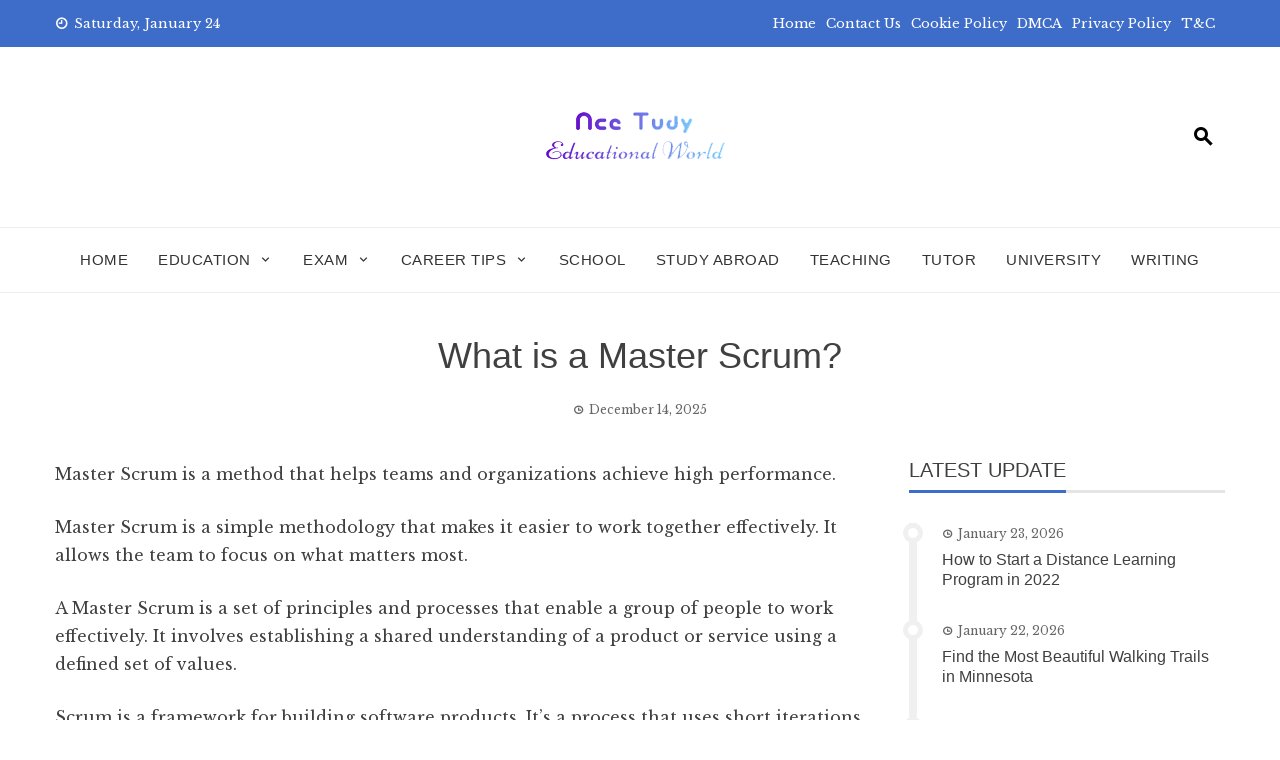

--- FILE ---
content_type: text/html; charset=UTF-8
request_url: https://acetudy.com/what-is-a-master-scrum/
body_size: 23623
content:
<!DOCTYPE html><html lang="en-US" prefix="og: https://ogp.me/ns#"><head><meta charset="UTF-8"><link rel="preconnect" href="https://fonts.gstatic.com/" crossorigin /><meta name="viewport" content="width=device-width, initial-scale=1"><link rel="profile" href="https://gmpg.org/xfn/11"> <script data-cfasync="false" data-no-defer="1" data-no-minify="1" data-no-optimize="1">var ewww_webp_supported=!1;function check_webp_feature(A,e){var w;e=void 0!==e?e:function(){},ewww_webp_supported?e(ewww_webp_supported):((w=new Image).onload=function(){ewww_webp_supported=0<w.width&&0<w.height,e&&e(ewww_webp_supported)},w.onerror=function(){e&&e(!1)},w.src="data:image/webp;base64,"+{alpha:"UklGRkoAAABXRUJQVlA4WAoAAAAQAAAAAAAAAAAAQUxQSAwAAAARBxAR/Q9ERP8DAABWUDggGAAAABQBAJ0BKgEAAQAAAP4AAA3AAP7mtQAAAA=="}[A])}check_webp_feature("alpha");</script><script data-cfasync="false" data-no-defer="1" data-no-minify="1" data-no-optimize="1">var Arrive=function(c,w){"use strict";if(c.MutationObserver&&"undefined"!=typeof HTMLElement){var r,a=0,u=(r=HTMLElement.prototype.matches||HTMLElement.prototype.webkitMatchesSelector||HTMLElement.prototype.mozMatchesSelector||HTMLElement.prototype.msMatchesSelector,{matchesSelector:function(e,t){return e instanceof HTMLElement&&r.call(e,t)},addMethod:function(e,t,r){var a=e[t];e[t]=function(){return r.length==arguments.length?r.apply(this,arguments):"function"==typeof a?a.apply(this,arguments):void 0}},callCallbacks:function(e,t){t&&t.options.onceOnly&&1==t.firedElems.length&&(e=[e[0]]);for(var r,a=0;r=e[a];a++)r&&r.callback&&r.callback.call(r.elem,r.elem);t&&t.options.onceOnly&&1==t.firedElems.length&&t.me.unbindEventWithSelectorAndCallback.call(t.target,t.selector,t.callback)},checkChildNodesRecursively:function(e,t,r,a){for(var i,n=0;i=e[n];n++)r(i,t,a)&&a.push({callback:t.callback,elem:i}),0<i.childNodes.length&&u.checkChildNodesRecursively(i.childNodes,t,r,a)},mergeArrays:function(e,t){var r,a={};for(r in e)e.hasOwnProperty(r)&&(a[r]=e[r]);for(r in t)t.hasOwnProperty(r)&&(a[r]=t[r]);return a},toElementsArray:function(e){return e=void 0!==e&&("number"!=typeof e.length||e===c)?[e]:e}}),e=(l.prototype.addEvent=function(e,t,r,a){a={target:e,selector:t,options:r,callback:a,firedElems:[]};return this._beforeAdding&&this._beforeAdding(a),this._eventsBucket.push(a),a},l.prototype.removeEvent=function(e){for(var t,r=this._eventsBucket.length-1;t=this._eventsBucket[r];r--)e(t)&&(this._beforeRemoving&&this._beforeRemoving(t),(t=this._eventsBucket.splice(r,1))&&t.length&&(t[0].callback=null))},l.prototype.beforeAdding=function(e){this._beforeAdding=e},l.prototype.beforeRemoving=function(e){this._beforeRemoving=e},l),t=function(i,n){var o=new e,l=this,s={fireOnAttributesModification:!1};return o.beforeAdding(function(t){var e=t.target;e!==c.document&&e!==c||(e=document.getElementsByTagName("html")[0]);var r=new MutationObserver(function(e){n.call(this,e,t)}),a=i(t.options);r.observe(e,a),t.observer=r,t.me=l}),o.beforeRemoving(function(e){e.observer.disconnect()}),this.bindEvent=function(e,t,r){t=u.mergeArrays(s,t);for(var a=u.toElementsArray(this),i=0;i<a.length;i++)o.addEvent(a[i],e,t,r)},this.unbindEvent=function(){var r=u.toElementsArray(this);o.removeEvent(function(e){for(var t=0;t<r.length;t++)if(this===w||e.target===r[t])return!0;return!1})},this.unbindEventWithSelectorOrCallback=function(r){var a=u.toElementsArray(this),i=r,e="function"==typeof r?function(e){for(var t=0;t<a.length;t++)if((this===w||e.target===a[t])&&e.callback===i)return!0;return!1}:function(e){for(var t=0;t<a.length;t++)if((this===w||e.target===a[t])&&e.selector===r)return!0;return!1};o.removeEvent(e)},this.unbindEventWithSelectorAndCallback=function(r,a){var i=u.toElementsArray(this);o.removeEvent(function(e){for(var t=0;t<i.length;t++)if((this===w||e.target===i[t])&&e.selector===r&&e.callback===a)return!0;return!1})},this},i=new function(){var s={fireOnAttributesModification:!1,onceOnly:!1,existing:!1};function n(e,t,r){return!(!u.matchesSelector(e,t.selector)||(e._id===w&&(e._id=a++),-1!=t.firedElems.indexOf(e._id)))&&(t.firedElems.push(e._id),!0)}var c=(i=new t(function(e){var t={attributes:!1,childList:!0,subtree:!0};return e.fireOnAttributesModification&&(t.attributes=!0),t},function(e,i){e.forEach(function(e){var t=e.addedNodes,r=e.target,a=[];null!==t&&0<t.length?u.checkChildNodesRecursively(t,i,n,a):"attributes"===e.type&&n(r,i)&&a.push({callback:i.callback,elem:r}),u.callCallbacks(a,i)})})).bindEvent;return i.bindEvent=function(e,t,r){t=void 0===r?(r=t,s):u.mergeArrays(s,t);var a=u.toElementsArray(this);if(t.existing){for(var i=[],n=0;n<a.length;n++)for(var o=a[n].querySelectorAll(e),l=0;l<o.length;l++)i.push({callback:r,elem:o[l]});if(t.onceOnly&&i.length)return r.call(i[0].elem,i[0].elem);setTimeout(u.callCallbacks,1,i)}c.call(this,e,t,r)},i},o=new function(){var a={};function i(e,t){return u.matchesSelector(e,t.selector)}var n=(o=new t(function(){return{childList:!0,subtree:!0}},function(e,r){e.forEach(function(e){var t=e.removedNodes,e=[];null!==t&&0<t.length&&u.checkChildNodesRecursively(t,r,i,e),u.callCallbacks(e,r)})})).bindEvent;return o.bindEvent=function(e,t,r){t=void 0===r?(r=t,a):u.mergeArrays(a,t),n.call(this,e,t,r)},o};d(HTMLElement.prototype),d(NodeList.prototype),d(HTMLCollection.prototype),d(HTMLDocument.prototype),d(Window.prototype);var n={};return s(i,n,"unbindAllArrive"),s(o,n,"unbindAllLeave"),n}function l(){this._eventsBucket=[],this._beforeAdding=null,this._beforeRemoving=null}function s(e,t,r){u.addMethod(t,r,e.unbindEvent),u.addMethod(t,r,e.unbindEventWithSelectorOrCallback),u.addMethod(t,r,e.unbindEventWithSelectorAndCallback)}function d(e){e.arrive=i.bindEvent,s(i,e,"unbindArrive"),e.leave=o.bindEvent,s(o,e,"unbindLeave")}}(window,void 0),ewww_webp_supported=!1;function check_webp_feature(e,t){var r;ewww_webp_supported?t(ewww_webp_supported):((r=new Image).onload=function(){ewww_webp_supported=0<r.width&&0<r.height,t(ewww_webp_supported)},r.onerror=function(){t(!1)},r.src="data:image/webp;base64,"+{alpha:"UklGRkoAAABXRUJQVlA4WAoAAAAQAAAAAAAAAAAAQUxQSAwAAAARBxAR/Q9ERP8DAABWUDggGAAAABQBAJ0BKgEAAQAAAP4AAA3AAP7mtQAAAA==",animation:"UklGRlIAAABXRUJQVlA4WAoAAAASAAAAAAAAAAAAQU5JTQYAAAD/////AABBTk1GJgAAAAAAAAAAAAAAAAAAAGQAAABWUDhMDQAAAC8AAAAQBxAREYiI/gcA"}[e])}function ewwwLoadImages(e){if(e){for(var t=document.querySelectorAll(".batch-image img, .image-wrapper a, .ngg-pro-masonry-item a, .ngg-galleria-offscreen-seo-wrapper a"),r=0,a=t.length;r<a;r++)ewwwAttr(t[r],"data-src",t[r].getAttribute("data-webp")),ewwwAttr(t[r],"data-thumbnail",t[r].getAttribute("data-webp-thumbnail"));for(var i=document.querySelectorAll("div.woocommerce-product-gallery__image"),r=0,a=i.length;r<a;r++)ewwwAttr(i[r],"data-thumb",i[r].getAttribute("data-webp-thumb"))}for(var n=document.querySelectorAll("video"),r=0,a=n.length;r<a;r++)ewwwAttr(n[r],"poster",e?n[r].getAttribute("data-poster-webp"):n[r].getAttribute("data-poster-image"));for(var o,l=document.querySelectorAll("img.ewww_webp_lazy_load"),r=0,a=l.length;r<a;r++)e&&(ewwwAttr(l[r],"data-lazy-srcset",l[r].getAttribute("data-lazy-srcset-webp")),ewwwAttr(l[r],"data-srcset",l[r].getAttribute("data-srcset-webp")),ewwwAttr(l[r],"data-lazy-src",l[r].getAttribute("data-lazy-src-webp")),ewwwAttr(l[r],"data-src",l[r].getAttribute("data-src-webp")),ewwwAttr(l[r],"data-orig-file",l[r].getAttribute("data-webp-orig-file")),ewwwAttr(l[r],"data-medium-file",l[r].getAttribute("data-webp-medium-file")),ewwwAttr(l[r],"data-large-file",l[r].getAttribute("data-webp-large-file")),null!=(o=l[r].getAttribute("srcset"))&&!1!==o&&o.includes("R0lGOD")&&ewwwAttr(l[r],"src",l[r].getAttribute("data-lazy-src-webp"))),l[r].className=l[r].className.replace(/\bewww_webp_lazy_load\b/,"");for(var s=document.querySelectorAll(".ewww_webp"),r=0,a=s.length;r<a;r++)e?(ewwwAttr(s[r],"srcset",s[r].getAttribute("data-srcset-webp")),ewwwAttr(s[r],"src",s[r].getAttribute("data-src-webp")),ewwwAttr(s[r],"data-orig-file",s[r].getAttribute("data-webp-orig-file")),ewwwAttr(s[r],"data-medium-file",s[r].getAttribute("data-webp-medium-file")),ewwwAttr(s[r],"data-large-file",s[r].getAttribute("data-webp-large-file")),ewwwAttr(s[r],"data-large_image",s[r].getAttribute("data-webp-large_image")),ewwwAttr(s[r],"data-src",s[r].getAttribute("data-webp-src"))):(ewwwAttr(s[r],"srcset",s[r].getAttribute("data-srcset-img")),ewwwAttr(s[r],"src",s[r].getAttribute("data-src-img"))),s[r].className=s[r].className.replace(/\bewww_webp\b/,"ewww_webp_loaded");window.jQuery&&jQuery.fn.isotope&&jQuery.fn.imagesLoaded&&(jQuery(".fusion-posts-container-infinite").imagesLoaded(function(){jQuery(".fusion-posts-container-infinite").hasClass("isotope")&&jQuery(".fusion-posts-container-infinite").isotope()}),jQuery(".fusion-portfolio:not(.fusion-recent-works) .fusion-portfolio-wrapper").imagesLoaded(function(){jQuery(".fusion-portfolio:not(.fusion-recent-works) .fusion-portfolio-wrapper").isotope()}))}function ewwwWebPInit(e){ewwwLoadImages(e),ewwwNggLoadGalleries(e),document.arrive(".ewww_webp",function(){ewwwLoadImages(e)}),document.arrive(".ewww_webp_lazy_load",function(){ewwwLoadImages(e)}),document.arrive("videos",function(){ewwwLoadImages(e)}),"loading"==document.readyState?document.addEventListener("DOMContentLoaded",ewwwJSONParserInit):("undefined"!=typeof galleries&&ewwwNggParseGalleries(e),ewwwWooParseVariations(e))}function ewwwAttr(e,t,r){null!=r&&!1!==r&&e.setAttribute(t,r)}function ewwwJSONParserInit(){"undefined"!=typeof galleries&&check_webp_feature("alpha",ewwwNggParseGalleries),check_webp_feature("alpha",ewwwWooParseVariations)}function ewwwWooParseVariations(e){if(e)for(var t=document.querySelectorAll("form.variations_form"),r=0,a=t.length;r<a;r++){var i=t[r].getAttribute("data-product_variations"),n=!1;try{for(var o in i=JSON.parse(i))void 0!==i[o]&&void 0!==i[o].image&&(void 0!==i[o].image.src_webp&&(i[o].image.src=i[o].image.src_webp,n=!0),void 0!==i[o].image.srcset_webp&&(i[o].image.srcset=i[o].image.srcset_webp,n=!0),void 0!==i[o].image.full_src_webp&&(i[o].image.full_src=i[o].image.full_src_webp,n=!0),void 0!==i[o].image.gallery_thumbnail_src_webp&&(i[o].image.gallery_thumbnail_src=i[o].image.gallery_thumbnail_src_webp,n=!0),void 0!==i[o].image.thumb_src_webp&&(i[o].image.thumb_src=i[o].image.thumb_src_webp,n=!0));n&&ewwwAttr(t[r],"data-product_variations",JSON.stringify(i))}catch(e){}}}function ewwwNggParseGalleries(e){if(e)for(var t in galleries){var r=galleries[t];galleries[t].images_list=ewwwNggParseImageList(r.images_list)}}function ewwwNggLoadGalleries(e){e&&document.addEventListener("ngg.galleria.themeadded",function(e,t){window.ngg_galleria._create_backup=window.ngg_galleria.create,window.ngg_galleria.create=function(e,t){var r=$(e).data("id");return galleries["gallery_"+r].images_list=ewwwNggParseImageList(galleries["gallery_"+r].images_list),window.ngg_galleria._create_backup(e,t)}})}function ewwwNggParseImageList(e){for(var t in e){var r=e[t];if(void 0!==r["image-webp"]&&(e[t].image=r["image-webp"],delete e[t]["image-webp"]),void 0!==r["thumb-webp"]&&(e[t].thumb=r["thumb-webp"],delete e[t]["thumb-webp"]),void 0!==r.full_image_webp&&(e[t].full_image=r.full_image_webp,delete e[t].full_image_webp),void 0!==r.srcsets)for(var a in r.srcsets)nggSrcset=r.srcsets[a],void 0!==r.srcsets[a+"-webp"]&&(e[t].srcsets[a]=r.srcsets[a+"-webp"],delete e[t].srcsets[a+"-webp"]);if(void 0!==r.full_srcsets)for(var i in r.full_srcsets)nggFSrcset=r.full_srcsets[i],void 0!==r.full_srcsets[i+"-webp"]&&(e[t].full_srcsets[i]=r.full_srcsets[i+"-webp"],delete e[t].full_srcsets[i+"-webp"])}return e}check_webp_feature("alpha",ewwwWebPInit);</script> <title>What is a Master Scrum? 2026</title><meta name="description" content="What is a Master Scrum? If you’re looking to implement Master Scrum, you may want to start with my free resource, The Master Scrum Guide."/><meta name="robots" content="follow, index, max-snippet:-1, max-video-preview:-1, max-image-preview:large"/><link rel="canonical" href="https://acetudy.com/what-is-a-master-scrum/" /><meta property="og:locale" content="en_US" /><meta property="og:type" content="article" /><meta property="og:title" content="What is a Master Scrum? 2026" /><meta property="og:description" content="What is a Master Scrum? If you’re looking to implement Master Scrum, you may want to start with my free resource, The Master Scrum Guide." /><meta property="og:url" content="https://acetudy.com/what-is-a-master-scrum/" /><meta property="og:site_name" content="AceTudy" /><meta property="article:section" content="Education Courses" /><meta property="og:image" content="https://aws.wideinfo.org/acetudy.com/wp-content/uploads/2022/07/28165057/agile-scrum.jpg" /><meta property="og:image:secure_url" content="https://aws.wideinfo.org/acetudy.com/wp-content/uploads/2022/07/28165057/agile-scrum.jpg" /><meta property="og:image:width" content="1600" /><meta property="og:image:height" content="1067" /><meta property="og:image:alt" content="master scrum" /><meta property="og:image:type" content="image/jpeg" /><meta property="article:published_time" content="2025-12-14T01:19:31+00:00" /><meta name="twitter:card" content="summary_large_image" /><meta name="twitter:title" content="What is a Master Scrum? 2026" /><meta name="twitter:description" content="What is a Master Scrum? If you’re looking to implement Master Scrum, you may want to start with my free resource, The Master Scrum Guide." /><meta name="twitter:image" content="https://aws.wideinfo.org/acetudy.com/wp-content/uploads/2022/07/28165057/agile-scrum.jpg" /><meta name="twitter:label1" content="Written by" /><meta name="twitter:data1" content="Shannon D. Tighe" /><meta name="twitter:label2" content="Time to read" /><meta name="twitter:data2" content="8 minutes" /> <script type="application/ld+json" class="rank-math-schema">{"@context":"https://schema.org","@graph":[{"@type":["Person","Organization"],"@id":"https://acetudy.com/#person","name":"AceTudy"},{"@type":"WebSite","@id":"https://acetudy.com/#website","url":"https://acetudy.com","name":"AceTudy","publisher":{"@id":"https://acetudy.com/#person"},"inLanguage":"en-US"},{"@type":"ImageObject","@id":"https://aws.wideinfo.org/acetudy.com/wp-content/uploads/2022/07/28165057/agile-scrum.jpg","url":"https://aws.wideinfo.org/acetudy.com/wp-content/uploads/2022/07/28165057/agile-scrum.jpg","width":"1600","height":"1067","inLanguage":"en-US"},{"@type":"WebPage","@id":"https://acetudy.com/what-is-a-master-scrum/#webpage","url":"https://acetudy.com/what-is-a-master-scrum/","name":"What is a Master Scrum? 2026","datePublished":"2025-12-14T01:19:31+00:00","dateModified":"2025-12-14T01:19:31+00:00","isPartOf":{"@id":"https://acetudy.com/#website"},"primaryImageOfPage":{"@id":"https://aws.wideinfo.org/acetudy.com/wp-content/uploads/2022/07/28165057/agile-scrum.jpg"},"inLanguage":"en-US"},{"@type":"Person","@id":"https://acetudy.com/author/acetudy/","name":"Shannon D. Tighe","url":"https://acetudy.com/author/acetudy/","image":{"@type":"ImageObject","@id":"https://acetudy.com/wp-content/litespeed/avatar/c72edaea7d3560b4e11656ab475786c6.jpg?ver=1769182600","url":"https://acetudy.com/wp-content/litespeed/avatar/c72edaea7d3560b4e11656ab475786c6.jpg?ver=1769182600","caption":"Shannon D. Tighe","inLanguage":"en-US"},"sameAs":["https://acetudy.com/"]},{"@type":"BlogPosting","headline":"What is a Master Scrum? 2026","keywords":"master scrum","datePublished":"2025-12-14T01:19:31+00:00","dateModified":"2025-12-14T01:19:31+00:00","articleSection":"Education Courses","author":{"@id":"https://acetudy.com/author/acetudy/","name":"Shannon D. Tighe"},"publisher":{"@id":"https://acetudy.com/#person"},"description":"What is a Master Scrum? If you\u2019re looking to implement Master Scrum, you may want to start with my free resource, The Master Scrum Guide.","name":"What is a Master Scrum? 2026","@id":"https://acetudy.com/what-is-a-master-scrum/#richSnippet","isPartOf":{"@id":"https://acetudy.com/what-is-a-master-scrum/#webpage"},"image":{"@id":"https://aws.wideinfo.org/acetudy.com/wp-content/uploads/2022/07/28165057/agile-scrum.jpg"},"inLanguage":"en-US","mainEntityOfPage":{"@id":"https://acetudy.com/what-is-a-master-scrum/#webpage"}}]}</script> <link rel='dns-prefetch' href='//fonts.googleapis.com' /><link rel="alternate" type="application/rss+xml" title="AceTudy &raquo; Feed" href="https://acetudy.com/feed/" /><link rel="alternate" title="oEmbed (JSON)" type="application/json+oembed" href="https://acetudy.com/wp-json/oembed/1.0/embed?url=https%3A%2F%2Facetudy.com%2Fwhat-is-a-master-scrum%2F" /><link rel="alternate" title="oEmbed (XML)" type="text/xml+oembed" href="https://acetudy.com/wp-json/oembed/1.0/embed?url=https%3A%2F%2Facetudy.com%2Fwhat-is-a-master-scrum%2F&#038;format=xml" /><style id='wp-img-auto-sizes-contain-inline-css' type='text/css'>img:is([sizes=auto i],[sizes^="auto," i]){contain-intrinsic-size:3000px 1500px}
/*# sourceURL=wp-img-auto-sizes-contain-inline-css */</style><style id="litespeed-ccss">ul{box-sizing:border-box}:root{--wp--preset--font-size--normal:16px;--wp--preset--font-size--huge:42px}.screen-reader-text{border:0;clip:rect(1px,1px,1px,1px);-webkit-clip-path:inset(50%);clip-path:inset(50%);height:1px;margin:-1px;overflow:hidden;padding:0;position:absolute;width:1px;word-wrap:normal!important}body{--wp--preset--color--black:#000;--wp--preset--color--cyan-bluish-gray:#abb8c3;--wp--preset--color--white:#fff;--wp--preset--color--pale-pink:#f78da7;--wp--preset--color--vivid-red:#cf2e2e;--wp--preset--color--luminous-vivid-orange:#ff6900;--wp--preset--color--luminous-vivid-amber:#fcb900;--wp--preset--color--light-green-cyan:#7bdcb5;--wp--preset--color--vivid-green-cyan:#00d084;--wp--preset--color--pale-cyan-blue:#8ed1fc;--wp--preset--color--vivid-cyan-blue:#0693e3;--wp--preset--color--vivid-purple:#9b51e0;--wp--preset--gradient--vivid-cyan-blue-to-vivid-purple:linear-gradient(135deg,rgba(6,147,227,1) 0%,#9b51e0 100%);--wp--preset--gradient--light-green-cyan-to-vivid-green-cyan:linear-gradient(135deg,#7adcb4 0%,#00d082 100%);--wp--preset--gradient--luminous-vivid-amber-to-luminous-vivid-orange:linear-gradient(135deg,rgba(252,185,0,1) 0%,rgba(255,105,0,1) 100%);--wp--preset--gradient--luminous-vivid-orange-to-vivid-red:linear-gradient(135deg,rgba(255,105,0,1) 0%,#cf2e2e 100%);--wp--preset--gradient--very-light-gray-to-cyan-bluish-gray:linear-gradient(135deg,#eee 0%,#a9b8c3 100%);--wp--preset--gradient--cool-to-warm-spectrum:linear-gradient(135deg,#4aeadc 0%,#9778d1 20%,#cf2aba 40%,#ee2c82 60%,#fb6962 80%,#fef84c 100%);--wp--preset--gradient--blush-light-purple:linear-gradient(135deg,#ffceec 0%,#9896f0 100%);--wp--preset--gradient--blush-bordeaux:linear-gradient(135deg,#fecda5 0%,#fe2d2d 50%,#6b003e 100%);--wp--preset--gradient--luminous-dusk:linear-gradient(135deg,#ffcb70 0%,#c751c0 50%,#4158d0 100%);--wp--preset--gradient--pale-ocean:linear-gradient(135deg,#fff5cb 0%,#b6e3d4 50%,#33a7b5 100%);--wp--preset--gradient--electric-grass:linear-gradient(135deg,#caf880 0%,#71ce7e 100%);--wp--preset--gradient--midnight:linear-gradient(135deg,#020381 0%,#2874fc 100%);--wp--preset--duotone--dark-grayscale:url('#wp-duotone-dark-grayscale');--wp--preset--duotone--grayscale:url('#wp-duotone-grayscale');--wp--preset--duotone--purple-yellow:url('#wp-duotone-purple-yellow');--wp--preset--duotone--blue-red:url('#wp-duotone-blue-red');--wp--preset--duotone--midnight:url('#wp-duotone-midnight');--wp--preset--duotone--magenta-yellow:url('#wp-duotone-magenta-yellow');--wp--preset--duotone--purple-green:url('#wp-duotone-purple-green');--wp--preset--duotone--blue-orange:url('#wp-duotone-blue-orange');--wp--preset--font-size--small:13px;--wp--preset--font-size--medium:20px;--wp--preset--font-size--large:36px;--wp--preset--font-size--x-large:42px}[class^=mdi],[class*=" mdi"]{font-family:'Material Design Icons'!important;speak:none;font-style:normal;font-weight:400;font-variant:normal;text-transform:none;white-space:nowrap;word-wrap:normal;direction:ltr;line-height:1;-webkit-font-feature-settings:"liga";-webkit-font-smoothing:antialiased}.mdi-chevron-up:before{content:"\F0143"}.mdi-clock-time-nine-outline:before{content:"\F1453"}.mdi-clock-time-three-outline:before{content:"\F144D"}.mdi-magnify:before{content:"\F0349"}html{font-family:sans-serif;-webkit-text-size-adjust:100%;-ms-text-size-adjust:100%}body{margin:0;-ms-word-wrap:break-word;word-wrap:break-word}article,aside,header,nav{display:block}a{background-color:transparent;text-decoration:none}img{border:0}svg:not(:root){overflow:hidden}button,input{color:inherit;font:inherit;margin:0}button{overflow:visible}button{text-transform:none}button{-webkit-appearance:button}button::-moz-focus-inner,input::-moz-focus-inner{border:0;padding:0}input{line-height:normal}input[type=search]{-webkit-appearance:textfield}input[type=search]::-webkit-search-cancel-button,input[type=search]::-webkit-search-decoration{-webkit-appearance:none}html,body,button,input{color:#404040;font-size:14px;line-height:1.8;font-family:'Libre Baskerville',sans-serif}h1,h3{margin:0;font-weight:400;line-height:1.3;font-family:'Playfair Display',sans-serif}h1{font-size:36px;margin-bottom:15px}h3{font-size:26px;margin-bottom:15px}p{margin:0 0 15px}i{font-style:italic}html{box-sizing:border-box}*,*:before,*:after{box-sizing:inherit}body{background:#fff}ul{margin:0 0 20px 25px;padding:0}ul{list-style:square}li>ul{margin-bottom:0;margin-left:20px}img{height:auto;max-width:100%;vertical-align:middle}button{background:#0078af;color:#fff;padding:0 20px;border:0;height:40px;line-height:40px}input[type=search]{border:1px solid #eee;width:100%;padding:3px 10px;height:40px}a{color:#0078af;text-decoration:none}.screen-reader-text{border:0;clip:rect(1px,1px,1px,1px);clip-path:inset(50%);height:1px;margin:-1px;overflow:hidden;padding:0;position:absolute!important;width:1px;word-wrap:normal!important}.vn-clearfix:before,.vn-clearfix:after,.entry-content:before,.entry-content:after{content:"";display:table}.vn-clearfix:after,.entry-content:after{clear:both}.widget{margin:0 0 30px}.widget a{color:#404040}.search-form{display:flex}.hentry{margin:0 0 40px}.updated:not(.published){display:none}#primary{width:69%;float:left}#secondary{width:27%;float:right}.vn-main-header{margin-bottom:40px;text-align:center}.vn-main-header h1{margin-bottom:0}.vn-main-header .posted-on{margin-top:20px}.vn-article-content{font-size:16px;line-height:1.8}.vn-article-content p{margin-bottom:25px}.widget-area a{text-decoration:none;color:#404040}.widget-area .widget{margin-bottom:40px}.vn-timeline{border-left:8px solid #f0f0f0;padding-left:25px}.vn-timeline .vn-post-item{position:relative;margin-bottom:30px}.vn-timeline .vn-post-item:after{content:"";position:absolute;left:-39px;top:0;height:20px;width:20px;background:#fff;border-radius:50%;border:5px solid #f0f0f0}.vn-timeline .posted-on{margin-bottom:6px}.vn-container{width:1170px;margin:0 auto}#vn-masthead{position:relative;z-index:999}.vn-top-header{color:#333;padding:12px 0;font-size:13px;border-bottom:1px solid #eee}.vn-top-header.vn-theme-color{border:none;color:#fff}.vn-top-header.vn-theme-color a{color:#fff}.vn-top-header .vn-container{display:flex;justify-content:space-between;align-items:center}.vn-top-header a{color:#333}.vn-top-left-header{max-width:60%}.vn-top-left-header>span{margin-right:25px}.vn-top-left-header>span i{margin-right:6px;font-weight:700}.vn-top-right-header>.vn-top-menu{display:inline-block}.vn-top-right-header .vn-top-menu ul{margin:0;padding:0;list-style:none}.vn-top-right-header .vn-top-menu ul li{display:inline;margin-right:10px}.vn-top-right-header{max-width:70%}.vn-header{padding:50px 0;background-size:cover;background-position:center}.vn-header .vn-container{display:-webkit-flex;display:flex;align-items:center;-webkit-align-items:center;justify-content:space-between}.vn-header-social-icons,.vn-header-search{width:260px}#vn-site-branding{text-align:center;padding:10px 0}.vn-header a{color:#444}.vn-header-search{text-align:right;font-size:24px}.vn-header-search a{color:#000}.vn-header-search i{padding:10px;color:inherit;font-weight:700;transform:rotate(90deg)}#vn-site-navigation{border-top:1px solid #eee;border-bottom:1px solid #eee;margin-bottom:40px}#vn-site-navigation .vn-container{display:flex;justify-content:center}.vn-main-navigation ul{list-style:none;margin:0;padding-left:0}.vn-main-navigation li{float:left;position:relative}.vn-main-navigation a{font-family:'Playfair Display',sans-serif;display:block;text-decoration:none;color:#333;text-transform:uppercase;font-size:15px;font-weight:400;line-height:32px}.vn-menu>ul>li{padding:16px 0;margin:0 15px}.vn-menu>ul>li>a{padding:0;letter-spacing:.5px}.vn-main-navigation ul ul{display:none;position:absolute;left:0;top:100%;background:#fff;box-shadow:2px 2px 3px rgba(0,0,0,.2);min-width:240px;z-index:99}.vn-main-navigation ul ul a{text-transform:none;line-height:1.5;padding:14px 20px}.vn-main-navigation ul ul li{float:none;border-bottom:1px solid rgba(0,0,0,.05)}.vn-main-navigation ul ul li:last-child{border-bottom:0}.vn-main-navigation .vn-menu>ul>li>a:after{content:"";position:absolute;left:0;width:0;top:100%;margin-top:-15px;background:#333;height:1px}.posted-on i{margin-right:5px;font-size:.88em;font-weight:700}.widget-area .widget-title{font-size:20px;text-transform:uppercase;border-bottom:3px solid rgba(0,0,0,.1);margin-bottom:30px;font-weight:400;line-height:1}.widget-area .widget-title span{position:relative;display:inline-block;padding-bottom:10px}.widget-area .widget-title span:before{content:"";position:absolute;height:3px;top:100%;left:0;width:100%;background:#0078af}.vn-post-item{margin-bottom:30px}.vn-post-item h3{font-size:16px;margin-bottom:10px}.vn-post-item h3 a{color:inherit}.posted-on{font-size:12px;opacity:.8}#vn-back-top{background:#0078af;color:#fff;height:40px;width:40px;position:fixed;right:20px;bottom:20px;display:flex;align-items:center;justify-content:center;font-size:24px;transform:scale(1);-ms-transform:scale(1);-webkit-transform:scale(1)}#vn-back-top.vn-hide{opacity:0;visibility:hidden;transform:scale(.5);-ms-transform:scale(.5);-webkit-transform:scale(.5)}.ht-search-wrapper{position:fixed;left:0;right:0;top:0;bottom:0;background:rgba(0,0,0,.9);z-index:99999;opacity:0;visibility:hidden}.ht-search-close{position:absolute;top:0;right:0;height:90px;width:90px;text-align:center;line-height:90px;color:#333;font-size:30px}.ht-search-close span{display:block;position:absolute;height:40px;width:40px;left:25px;top:25px}.ht-search-close span:after,.ht-search-close span:before{content:"";position:absolute;left:0;top:50%;height:2px;width:100%;background:#333}.ht-search-close span:after{transform:rotate(45deg)}.ht-search-close span:before{transform:rotate(-45deg)}.ht-search-container{position:absolute;left:20%;right:20%;top:50%;-webkit-transform:translateY(-50%);transform:translateY(-50%)}.ht-search-container .search-form{background:#fff;padding:0 90px}.ht-search-container .search-field{width:100%;background:0 0;border:none;height:90px;font-size:30px;color:#333;padding:15px;line-height:1}.ht-search-container .search-submit{background:0 0!important;border:none;position:absolute;left:0;top:0;height:90px;width:90px;text-align:center;line-height:90px;font-size:28px;padding:0;color:#333}.vn-main-navigation .vn-toggle-menu,.vn-main-navigation .vn-header-search{display:none}@media screen and (max-width:1200px){.vn-container{width:100%;padding:0 30px}}@media screen and (max-width:1000px){.vn-top-header .vn-container{display:block}.vn-top-right-header{display:none}.vn-top-left-header{text-align:center;max-width:100%}#vn-site-navigation .vn-container{justify-content:flex-end}.vn-main-navigation .vn-menu{display:none;background:#fff;float:none;position:absolute;top:100%;left:0;right:0;text-align:center;box-shadow:0 4px 6px rgba(0,0,0,.1)}.vn-main-navigation li{float:none;display:inline-block}.vn-main-navigation ul ul li{display:block;text-align:left}.vn-main-navigation .vn-menu a{color:#0e0e0e!important}.vn-main-navigation .vn-toggle-menu{display:block;float:right;height:54px;width:54px;display:flex;align-items:center;justify-content:center}.vn-main-navigation .vn-toggle-menu span{position:relative;background:#333;height:2px;width:32px;display:block;box-shadow:0 10px 0px 0px #333,0 -10px 0px 0px #333}}@media screen and (max-width:768px){.vn-header .vn-container{display:block}.vn-header-social-icons,.vn-header-search{display:none}#vn-site-navigation .vn-container{justify-content:space-between;align-items:center}.vn-main-navigation .vn-header-search{display:block;width:auto}.vn-main-navigation .vn-header-search a{font-size:18px}.ht-search-container{left:20px;right:20px}#vn-site-branding{text-align:center}.vn-menu>ul>li,.vn-main-navigation li{padding:0;display:block;border-bottom:1px solid #fafafa}.vn-menu>ul>li>a,.vn-main-navigation a{padding:12px 0}.vn-main-navigation ul ul{position:static;box-shadow:none;border-top:1px solid #fafafa}.vn-main-navigation ul ul li{text-align:center}.vn-menu>ul>li>a:after{display:none}#primary{width:auto!important;float:none!important}#secondary{width:auto!important;float:none!important}}@media screen and (max-width:580px){#vn-site-branding{padding:0}.vn-post-item h3{font-size:18px!important}}@media screen and (max-width:480px){.ht-search-container .search-form{padding:0 50px}.ht-search-container .search-field{height:60px;font-size:18px}.ht-search-container .search-submit,.ht-search-close{height:60px;width:50px;line-height:60px;font-size:16px}.ht-search-close span{height:20px;width:20px;left:15px;top:20px}}@media screen and (min-width:1001px){.vn-main-navigation .vn-menu{display:block!important}}body,button,input{font-family:'Libre Baskerville',sans-serif}body,button,input,.widget-area a{color:#404040}.vn-main-navigation a,h1,h3{font-family:'Arial',sans-serif}button,.vn-top-header.vn-theme-color,.widget-area .widget-title span:before,#vn-back-top{background:#3e6cc9}a{color:#3e6cc9}.lazyload{background-image:none!important}.lazyload:before{background-image:none!important}.lwptoc_item{margin-top:2px}.lwptoc_item:first-child{margin-top:0}.lwptoc_itemWrap .lwptoc_itemWrap{margin:2px 0 0 14px}.lwptoc-baseItems .lwptoc_items{font-size:90%}.lwptoc-notInherit .lwptoc_i DIV A{box-shadow:none!important;border:none!important;text-decoration:none!important}.lwptoc-light .lwptoc_i A{color:#3175e4}.lwptoc-light .lwptoc_items A:visited{color:#000394}</style><script src="[data-uri]" defer></script><script data-optimized="1" src="https://acetudy.com/wp-content/plugins/litespeed-cache/assets/js/webfontloader.min.js" defer></script><script src="[data-uri]" defer></script> <link data-optimized="1" data-asynced="1" as="style" onload="this.onload=null;this.rel='stylesheet'"  rel='preload' id='wp-block-library-css' href='https://acetudy.com/wp-content/litespeed/css/567365c4b8f44ecdd33b4dab022766f6.css?ver=766f6' type='text/css' media='all' /><style id='global-styles-inline-css' type='text/css'>:root{--wp--preset--aspect-ratio--square: 1;--wp--preset--aspect-ratio--4-3: 4/3;--wp--preset--aspect-ratio--3-4: 3/4;--wp--preset--aspect-ratio--3-2: 3/2;--wp--preset--aspect-ratio--2-3: 2/3;--wp--preset--aspect-ratio--16-9: 16/9;--wp--preset--aspect-ratio--9-16: 9/16;--wp--preset--color--black: #000000;--wp--preset--color--cyan-bluish-gray: #abb8c3;--wp--preset--color--white: #ffffff;--wp--preset--color--pale-pink: #f78da7;--wp--preset--color--vivid-red: #cf2e2e;--wp--preset--color--luminous-vivid-orange: #ff6900;--wp--preset--color--luminous-vivid-amber: #fcb900;--wp--preset--color--light-green-cyan: #7bdcb5;--wp--preset--color--vivid-green-cyan: #00d084;--wp--preset--color--pale-cyan-blue: #8ed1fc;--wp--preset--color--vivid-cyan-blue: #0693e3;--wp--preset--color--vivid-purple: #9b51e0;--wp--preset--gradient--vivid-cyan-blue-to-vivid-purple: linear-gradient(135deg,rgb(6,147,227) 0%,rgb(155,81,224) 100%);--wp--preset--gradient--light-green-cyan-to-vivid-green-cyan: linear-gradient(135deg,rgb(122,220,180) 0%,rgb(0,208,130) 100%);--wp--preset--gradient--luminous-vivid-amber-to-luminous-vivid-orange: linear-gradient(135deg,rgb(252,185,0) 0%,rgb(255,105,0) 100%);--wp--preset--gradient--luminous-vivid-orange-to-vivid-red: linear-gradient(135deg,rgb(255,105,0) 0%,rgb(207,46,46) 100%);--wp--preset--gradient--very-light-gray-to-cyan-bluish-gray: linear-gradient(135deg,rgb(238,238,238) 0%,rgb(169,184,195) 100%);--wp--preset--gradient--cool-to-warm-spectrum: linear-gradient(135deg,rgb(74,234,220) 0%,rgb(151,120,209) 20%,rgb(207,42,186) 40%,rgb(238,44,130) 60%,rgb(251,105,98) 80%,rgb(254,248,76) 100%);--wp--preset--gradient--blush-light-purple: linear-gradient(135deg,rgb(255,206,236) 0%,rgb(152,150,240) 100%);--wp--preset--gradient--blush-bordeaux: linear-gradient(135deg,rgb(254,205,165) 0%,rgb(254,45,45) 50%,rgb(107,0,62) 100%);--wp--preset--gradient--luminous-dusk: linear-gradient(135deg,rgb(255,203,112) 0%,rgb(199,81,192) 50%,rgb(65,88,208) 100%);--wp--preset--gradient--pale-ocean: linear-gradient(135deg,rgb(255,245,203) 0%,rgb(182,227,212) 50%,rgb(51,167,181) 100%);--wp--preset--gradient--electric-grass: linear-gradient(135deg,rgb(202,248,128) 0%,rgb(113,206,126) 100%);--wp--preset--gradient--midnight: linear-gradient(135deg,rgb(2,3,129) 0%,rgb(40,116,252) 100%);--wp--preset--font-size--small: 13px;--wp--preset--font-size--medium: 20px;--wp--preset--font-size--large: 36px;--wp--preset--font-size--x-large: 42px;--wp--preset--spacing--20: 0.44rem;--wp--preset--spacing--30: 0.67rem;--wp--preset--spacing--40: 1rem;--wp--preset--spacing--50: 1.5rem;--wp--preset--spacing--60: 2.25rem;--wp--preset--spacing--70: 3.38rem;--wp--preset--spacing--80: 5.06rem;--wp--preset--shadow--natural: 6px 6px 9px rgba(0, 0, 0, 0.2);--wp--preset--shadow--deep: 12px 12px 50px rgba(0, 0, 0, 0.4);--wp--preset--shadow--sharp: 6px 6px 0px rgba(0, 0, 0, 0.2);--wp--preset--shadow--outlined: 6px 6px 0px -3px rgb(255, 255, 255), 6px 6px rgb(0, 0, 0);--wp--preset--shadow--crisp: 6px 6px 0px rgb(0, 0, 0);}:where(.is-layout-flex){gap: 0.5em;}:where(.is-layout-grid){gap: 0.5em;}body .is-layout-flex{display: flex;}.is-layout-flex{flex-wrap: wrap;align-items: center;}.is-layout-flex > :is(*, div){margin: 0;}body .is-layout-grid{display: grid;}.is-layout-grid > :is(*, div){margin: 0;}:where(.wp-block-columns.is-layout-flex){gap: 2em;}:where(.wp-block-columns.is-layout-grid){gap: 2em;}:where(.wp-block-post-template.is-layout-flex){gap: 1.25em;}:where(.wp-block-post-template.is-layout-grid){gap: 1.25em;}.has-black-color{color: var(--wp--preset--color--black) !important;}.has-cyan-bluish-gray-color{color: var(--wp--preset--color--cyan-bluish-gray) !important;}.has-white-color{color: var(--wp--preset--color--white) !important;}.has-pale-pink-color{color: var(--wp--preset--color--pale-pink) !important;}.has-vivid-red-color{color: var(--wp--preset--color--vivid-red) !important;}.has-luminous-vivid-orange-color{color: var(--wp--preset--color--luminous-vivid-orange) !important;}.has-luminous-vivid-amber-color{color: var(--wp--preset--color--luminous-vivid-amber) !important;}.has-light-green-cyan-color{color: var(--wp--preset--color--light-green-cyan) !important;}.has-vivid-green-cyan-color{color: var(--wp--preset--color--vivid-green-cyan) !important;}.has-pale-cyan-blue-color{color: var(--wp--preset--color--pale-cyan-blue) !important;}.has-vivid-cyan-blue-color{color: var(--wp--preset--color--vivid-cyan-blue) !important;}.has-vivid-purple-color{color: var(--wp--preset--color--vivid-purple) !important;}.has-black-background-color{background-color: var(--wp--preset--color--black) !important;}.has-cyan-bluish-gray-background-color{background-color: var(--wp--preset--color--cyan-bluish-gray) !important;}.has-white-background-color{background-color: var(--wp--preset--color--white) !important;}.has-pale-pink-background-color{background-color: var(--wp--preset--color--pale-pink) !important;}.has-vivid-red-background-color{background-color: var(--wp--preset--color--vivid-red) !important;}.has-luminous-vivid-orange-background-color{background-color: var(--wp--preset--color--luminous-vivid-orange) !important;}.has-luminous-vivid-amber-background-color{background-color: var(--wp--preset--color--luminous-vivid-amber) !important;}.has-light-green-cyan-background-color{background-color: var(--wp--preset--color--light-green-cyan) !important;}.has-vivid-green-cyan-background-color{background-color: var(--wp--preset--color--vivid-green-cyan) !important;}.has-pale-cyan-blue-background-color{background-color: var(--wp--preset--color--pale-cyan-blue) !important;}.has-vivid-cyan-blue-background-color{background-color: var(--wp--preset--color--vivid-cyan-blue) !important;}.has-vivid-purple-background-color{background-color: var(--wp--preset--color--vivid-purple) !important;}.has-black-border-color{border-color: var(--wp--preset--color--black) !important;}.has-cyan-bluish-gray-border-color{border-color: var(--wp--preset--color--cyan-bluish-gray) !important;}.has-white-border-color{border-color: var(--wp--preset--color--white) !important;}.has-pale-pink-border-color{border-color: var(--wp--preset--color--pale-pink) !important;}.has-vivid-red-border-color{border-color: var(--wp--preset--color--vivid-red) !important;}.has-luminous-vivid-orange-border-color{border-color: var(--wp--preset--color--luminous-vivid-orange) !important;}.has-luminous-vivid-amber-border-color{border-color: var(--wp--preset--color--luminous-vivid-amber) !important;}.has-light-green-cyan-border-color{border-color: var(--wp--preset--color--light-green-cyan) !important;}.has-vivid-green-cyan-border-color{border-color: var(--wp--preset--color--vivid-green-cyan) !important;}.has-pale-cyan-blue-border-color{border-color: var(--wp--preset--color--pale-cyan-blue) !important;}.has-vivid-cyan-blue-border-color{border-color: var(--wp--preset--color--vivid-cyan-blue) !important;}.has-vivid-purple-border-color{border-color: var(--wp--preset--color--vivid-purple) !important;}.has-vivid-cyan-blue-to-vivid-purple-gradient-background{background: var(--wp--preset--gradient--vivid-cyan-blue-to-vivid-purple) !important;}.has-light-green-cyan-to-vivid-green-cyan-gradient-background{background: var(--wp--preset--gradient--light-green-cyan-to-vivid-green-cyan) !important;}.has-luminous-vivid-amber-to-luminous-vivid-orange-gradient-background{background: var(--wp--preset--gradient--luminous-vivid-amber-to-luminous-vivid-orange) !important;}.has-luminous-vivid-orange-to-vivid-red-gradient-background{background: var(--wp--preset--gradient--luminous-vivid-orange-to-vivid-red) !important;}.has-very-light-gray-to-cyan-bluish-gray-gradient-background{background: var(--wp--preset--gradient--very-light-gray-to-cyan-bluish-gray) !important;}.has-cool-to-warm-spectrum-gradient-background{background: var(--wp--preset--gradient--cool-to-warm-spectrum) !important;}.has-blush-light-purple-gradient-background{background: var(--wp--preset--gradient--blush-light-purple) !important;}.has-blush-bordeaux-gradient-background{background: var(--wp--preset--gradient--blush-bordeaux) !important;}.has-luminous-dusk-gradient-background{background: var(--wp--preset--gradient--luminous-dusk) !important;}.has-pale-ocean-gradient-background{background: var(--wp--preset--gradient--pale-ocean) !important;}.has-electric-grass-gradient-background{background: var(--wp--preset--gradient--electric-grass) !important;}.has-midnight-gradient-background{background: var(--wp--preset--gradient--midnight) !important;}.has-small-font-size{font-size: var(--wp--preset--font-size--small) !important;}.has-medium-font-size{font-size: var(--wp--preset--font-size--medium) !important;}.has-large-font-size{font-size: var(--wp--preset--font-size--large) !important;}.has-x-large-font-size{font-size: var(--wp--preset--font-size--x-large) !important;}
/*# sourceURL=global-styles-inline-css */</style><style id='classic-theme-styles-inline-css' type='text/css'>/*! This file is auto-generated */
.wp-block-button__link{color:#fff;background-color:#32373c;border-radius:9999px;box-shadow:none;text-decoration:none;padding:calc(.667em + 2px) calc(1.333em + 2px);font-size:1.125em}.wp-block-file__button{background:#32373c;color:#fff;text-decoration:none}
/*# sourceURL=/wp-includes/css/classic-themes.min.css */</style><link data-optimized="1" data-asynced="1" as="style" onload="this.onload=null;this.rel='stylesheet'"  rel='preload' id='viral-news-style-css' href='https://acetudy.com/wp-content/litespeed/css/ecf6e1ac096aaa43130ea4a8cccc1d96.css?ver=c1d96' type='text/css' media='all' /><style id='viral-news-style-inline-css' type='text/css'>:root{--viral-news-template-color:#3e6cc9;--viral-news-header-image:url();--viral-news-header-padding:50px 0;--viral-news-header-family:'Arial',serif}
/*# sourceURL=viral-news-style-inline-css */</style><link data-optimized="1" data-asynced="1" as="style" onload="this.onload=null;this.rel='stylesheet'"  rel='preload' id='materialdesignicons-css' href='https://acetudy.com/wp-content/litespeed/css/2d7fbd29ae5ef49eb56f1283b6aab296.css?ver=ab296' type='text/css' media='all' /><link data-optimized="1" data-asynced="1" as="style" onload="this.onload=null;this.rel='stylesheet'"  rel='preload' id='owl-carousel-css' href='https://acetudy.com/wp-content/litespeed/css/1a29a6c1cd4bd3923ff76957e1b29301.css?ver=29301' type='text/css' media='all' /> <script type="text/javascript" src="https://acetudy.com/wp-includes/js/jquery/jquery.min.js" id="jquery-core-js"></script> <link rel="https://api.w.org/" href="https://acetudy.com/wp-json/" /><link rel="alternate" title="JSON" type="application/json" href="https://acetudy.com/wp-json/wp/v2/posts/10545" /><link rel="EditURI" type="application/rsd+xml" title="RSD" href="https://acetudy.com/xmlrpc.php?rsd" /><meta name="generator" content="WordPress 6.9" /><link rel='shortlink' href='https://acetudy.com/?p=10545' />
<style id="custom-logo-css" type="text/css">.vn-site-title, .vn-site-description {
				position: absolute;
				clip-path: inset(50%);
			}</style><noscript><style>.lazyload[data-src]{display:none !important;}</style></noscript><style>.lazyload{background-image:none !important;}.lazyload:before{background-image:none !important;}</style><link rel="icon" href="https://aws.wideinfo.org/acetudy.com/wp-content/uploads/2020/05/29183444/at-logo.png" sizes="32x32" /><link rel="icon" href="https://aws.wideinfo.org/acetudy.com/wp-content/uploads/2020/05/29183444/at-logo.png" sizes="192x192" /><link rel="apple-touch-icon" href="https://aws.wideinfo.org/acetudy.com/wp-content/uploads/2020/05/29183444/at-logo.png" /><meta name="msapplication-TileImage" content="https://aws.wideinfo.org/acetudy.com/wp-content/uploads/2020/05/29183444/at-logo.png" /><link data-optimized="1" data-asynced="1" as="style" onload="this.onload=null;this.rel='stylesheet'"  rel='preload' id='lwptoc-main-css' href='https://acetudy.com/wp-content/litespeed/css/c871792f7554789e461f02b51338e502.css?ver=8e502' type='text/css' media='all' /></head><body class="wp-singular post-template-default single single-post postid-10545 single-format-standard wp-custom-logo wp-embed-responsive wp-theme-viral-news viral-news-right-sidebar"><div id="vn-page">
<a class="skip-link screen-reader-text" href="#vn-content">Skip to content</a><header id="vn-masthead" class="vn-site-header"><div class="vn-top-header vn-theme-color"><div class="vn-container"><div class="vn-top-left-header">
<span><i class="mdi-clock-time-nine-outline"></i>Saturday, January 24</span></div><div class="vn-top-right-header"><div class="vn-top-menu"><ul id="menu-top" class="vn-clearfix"><li id="menu-item-3760" class="menu-item menu-item-type-custom menu-item-object-custom menu-item-home menu-item-3760"><a href="https://acetudy.com/">Home</a></li><li id="menu-item-3761" class="menu-item menu-item-type-post_type menu-item-object-page menu-item-3761"><a href="https://acetudy.com/contact-us/">Contact Us</a></li><li id="menu-item-3762" class="menu-item menu-item-type-post_type menu-item-object-page menu-item-3762"><a href="https://acetudy.com/cookie-policy/">Cookie Policy</a></li><li id="menu-item-3763" class="menu-item menu-item-type-post_type menu-item-object-page menu-item-3763"><a href="https://acetudy.com/digital-millennium-copyright-act-notice/">DMCA</a></li><li id="menu-item-3765" class="menu-item menu-item-type-post_type menu-item-object-page menu-item-3765"><a href="https://acetudy.com/privacy-policy/">Privacy Policy</a></li><li id="menu-item-3766" class="menu-item menu-item-type-post_type menu-item-object-page menu-item-3766"><a href="https://acetudy.com/terms-and-conditions/">T&#038;C</a></li></ul></div></div></div></div><div class="vn-header vn-black"><div class="vn-container"><div class="vn-header-social-icons"></div><div id="vn-site-branding">
<a href="https://acetudy.com/" class="custom-logo-link" rel="home"><img width="300" height="60" src="[data-uri]" class="custom-logo lazyload" alt="" decoding="async" data-src="https://aws.wideinfo.org/acetudy.com/wp-content/uploads/2020/05/29183445/ace-tudy-logo.png" data-eio-rwidth="300" data-eio-rheight="60" /><noscript><img width="300" height="60" src="https://aws.wideinfo.org/acetudy.com/wp-content/uploads/2020/05/29183445/ace-tudy-logo.png" class="custom-logo" alt="" decoding="async" data-eio="l" /></noscript></a></div><div class="vn-header-search" ><span><i class="mdi-magnify"></i></span></div></div></div><nav id="vn-site-navigation" class="vn-main-navigation vn-light"><div class="vn-container"><div class="vn-header-search"><span ><i class="mdi-magnify"></i></span></div><a href="#" class="vn-toggle-menu"><span></span></a><div class="vn-menu vn-clearfix"><ul id="menu-sub-header" class="vn-clearfix"><li id="menu-item-3790" class="menu-item menu-item-type-post_type menu-item-object-page menu-item-3790"><a href="https://acetudy.com/home/">Home</a></li><li id="menu-item-3789" class="menu-item menu-item-type-custom menu-item-object-custom menu-item-has-children menu-item-3789"><a href="#">Education</a><ul class="sub-menu"><li id="menu-item-3769" class="menu-item menu-item-type-taxonomy menu-item-object-category menu-item-3769"><a href="https://acetudy.com/category/child-education/">Child Education</a></li><li id="menu-item-3770" class="menu-item menu-item-type-taxonomy menu-item-object-category menu-item-3770"><a href="https://acetudy.com/category/college-education/">College Education</a></li><li id="menu-item-3771" class="menu-item menu-item-type-taxonomy menu-item-object-category menu-item-3771"><a href="https://acetudy.com/category/distance-learning/">Distance Learning</a></li><li id="menu-item-3779" class="menu-item menu-item-type-taxonomy menu-item-object-category menu-item-3779"><a href="https://acetudy.com/category/job-education/">Job Education</a></li><li id="menu-item-3774" class="menu-item menu-item-type-taxonomy menu-item-object-category menu-item-3774"><a href="https://acetudy.com/category/education-news/">Education News</a></li><li id="menu-item-3777" class="menu-item menu-item-type-taxonomy menu-item-object-category menu-item-3777"><a href="https://acetudy.com/category/home-education/">Home Education</a></li><li id="menu-item-3781" class="menu-item menu-item-type-taxonomy menu-item-object-category menu-item-3781"><a href="https://acetudy.com/category/language-education/">Language Education</a></li><li id="menu-item-3775" class="menu-item menu-item-type-taxonomy menu-item-object-category menu-item-3775"><a href="https://acetudy.com/category/educational-organisation/">Educational Organisation</a></li><li id="menu-item-3782" class="menu-item menu-item-type-taxonomy menu-item-object-category menu-item-3782"><a href="https://acetudy.com/category/online-education/">Online Education</a></li></ul></li><li id="menu-item-3776" class="menu-item menu-item-type-taxonomy menu-item-object-category menu-item-has-children menu-item-3776"><a href="https://acetudy.com/category/exam/">Exam</a><ul class="sub-menu"><li id="menu-item-3773" class="menu-item menu-item-type-taxonomy menu-item-object-category menu-item-3773"><a href="https://acetudy.com/category/education-degree/">Education Degree</a></li><li id="menu-item-3772" class="menu-item menu-item-type-taxonomy menu-item-object-category current-post-ancestor current-menu-parent current-post-parent menu-item-3772"><a href="https://acetudy.com/category/education-courses/">Education Courses</a></li><li id="menu-item-3778" class="menu-item menu-item-type-taxonomy menu-item-object-category menu-item-3778"><a href="https://acetudy.com/category/internship/">Internship</a></li></ul></li><li id="menu-item-3768" class="menu-item menu-item-type-taxonomy menu-item-object-category menu-item-has-children menu-item-3768"><a href="https://acetudy.com/category/career-tips/">Career Tips</a><ul class="sub-menu"><li id="menu-item-3780" class="menu-item menu-item-type-taxonomy menu-item-object-category menu-item-3780"><a href="https://acetudy.com/category/jobs/">Jobs</a></li></ul></li><li id="menu-item-3783" class="menu-item menu-item-type-taxonomy menu-item-object-category menu-item-3783"><a href="https://acetudy.com/category/school/">School</a></li><li id="menu-item-3784" class="menu-item menu-item-type-taxonomy menu-item-object-category menu-item-3784"><a href="https://acetudy.com/category/study-abroad/">Study abroad</a></li><li id="menu-item-3785" class="menu-item menu-item-type-taxonomy menu-item-object-category menu-item-3785"><a href="https://acetudy.com/category/teaching/">Teaching</a></li><li id="menu-item-3786" class="menu-item menu-item-type-taxonomy menu-item-object-category menu-item-3786"><a href="https://acetudy.com/category/tutor/">Tutor</a></li><li id="menu-item-3787" class="menu-item menu-item-type-taxonomy menu-item-object-category menu-item-3787"><a href="https://acetudy.com/category/university/">University</a></li><li id="menu-item-3788" class="menu-item menu-item-type-taxonomy menu-item-object-category menu-item-3788"><a href="https://acetudy.com/category/writing/">Writing</a></li></ul></div></div></nav></header><div id="vn-content" class="vn-site-content"><div class="vn-container"><header class="vn-main-header"><h1>What is a Master Scrum?</h1><div class="posted-on"><i class="mdi-clock-time-three-outline"></i><time class="entry-date published updated" datetime="2025-12-14T01:19:31+00:00">December 14, 2025</time></div></header><div class="vn-content-wrap vn-clearfix"><div id="primary" class="content-area"><article id="post-10545" class="vn-article-content post-10545 post type-post status-publish format-standard has-post-thumbnail hentry category-education-courses"><div class="entry-content"><p><a title="What is a Master Scrum?" href="https://acetudy.com/what-is-a-master-scrum/">Master Scrum</a> is a method that helps teams and organizations achieve high performance.</p><p><a href="https://waronbrain.com/how-to-become-a-scrum-master/" target="_blank" rel="noopener">Master Scrum</a> is a simple methodology that makes it easier to work together effectively. It allows the team to focus on what matters most.</p><p>A <a href="https://waronbrain.com/how-to-become-a-scrum-master/" target="_blank" rel="noopener">Master Scrum</a> is a set of principles and processes that enable a group of people to work effectively. It involves establishing a shared understanding of a product or service using a defined set of values.</p><p>Scrum is a framework for building software products. It’s a process that uses short iterations of development, testing, and feedback to produce working software that meets customer needs.</p><p>Master Scrum is a term used for those who have mastered the core principles of Scrum and can teach them to others. They have typically experienced Scrum practitioners who have developed their training and coaching system.</p><p><a href="https://waronbrain.com/how-to-become-a-scrum-master/" target="_blank" rel="noopener">Scrum Masters</a> are trained in the Scrum framework and can communicate and facilitate Scrum throughout a project. They may work in various settings, including <a title="Only fifty six% of Small Business Owners Have a College Degree" href="https://acetudy.com/only-fifty-six-of-small-business-owners-have-a-college-degree/">small businesses</a>, large organizations, and international teams.</p><p>Most people know what Scrum is, but very few understand what a <a title="What is a Master Scrum?" href="https://acetudy.com/what-is-a-master-scrum/">Master Scrum</a> is. So today, I will explain exactly what a Master Scrum is.</p><p>Have you ever heard the term “Master Scrum”? If you have, chances are you’ve wondered what it means.</p><p>Today I will explain exactly what a Master Scrum is and why you need one. I’ll also go over how to set one up and get started.</p><p>Scrum is a time-tested methodology that companies like NASA, Ford, and more have proven to work. But what exactly is it? And how can you use it to help your team deliver more value faster?</p><p>Scrum is a framework that helps teams plan and execute a project efficiently. We’ll explore the basics of Scrum in this <a href="https://studylish.com/job-starting-at-educate-posts-this-is-age-restrict/" target="_blank" rel="noopener">post</a> and then dig deeper into the nuances that can make all the difference.<img fetchpriority="high" decoding="async" class="n3VNCb KAlRDb aligncenter" src="https://itchronicles.com/wp-content/uploads/2021/02/agile-scrum.jpg" alt="Scrum Master " width="1600" height="1067" data-noaft="1" title="What is a Master Scrum? 1"></p><div class="lwptoc lwptoc-autoWidth lwptoc-baseItems lwptoc-light lwptoc-notInherit" data-smooth-scroll="1" data-smooth-scroll-offset="24"><div class="lwptoc_i"><div class="lwptoc_header">
<b class="lwptoc_title">Article Summary</b>                    <span class="lwptoc_toggle">
<a href="#" class="lwptoc_toggle_label" data-label="hide">show</a>            </span></div><div class="lwptoc_items" style="display:none;"><div class="lwptoc_itemWrap"><div class="lwptoc_item">    <a href="#Overview">
<span class="lwptoc_item_label">Overview</span>
</a></div><div class="lwptoc_item">    <a href="#Getting_Started">
<span class="lwptoc_item_label">Getting Started</span>
</a></div><div class="lwptoc_item">    <a href="#Team_Structure">
<span class="lwptoc_item_label">Team Structure</span>
</a></div><div class="lwptoc_item">    <a href="#Release_Planning">
<span class="lwptoc_item_label">Release Planning</span>
</a></div><div class="lwptoc_item">    <a href="#Frequently_Asked_Questions_FAQs">
<span class="lwptoc_item_label">Frequently Asked Questions (FAQs)</span>
</a></div><div class="lwptoc_item">    <a href="#Myths_About_Scrum_Master">
<span class="lwptoc_item_label">Myths About Scrum Master</span>
</a><div class="lwptoc_itemWrap"><div class="lwptoc_item">    <a href="#Conclusion">
<span class="lwptoc_item_label">Conclusion</span>
</a></div></div></div></div></div></div></div><h2><span id="Overview"><strong>Overview</strong></span></h2><p><a href="https://waronbrain.com/how-to-become-a-scrum-master/" target="_blank" rel="noopener">Master Scrum</a> is a framework of practices that helps organizations structure their work better. I think it’s worth checking out if you work in an organization that uses Agile <a title="Software Development Intern" href="https://acetudy.com/software-development-intern/">software development</a>.</p><p>The idea behind the framework is to organize the work to make it easier to achieve the desired results. It does this by breaking down tasks into smaller chunks, known as ‘epics’, and assigning them to people or teams based on their expertise and skill level.</p><p>I believe that the benefits of scrum outweigh the negatives. I’m working on a project right now where I’m using Scrum as a methodology to manage our work.</p><p>Scrum is a relatively new framework. <a href="https://edularism.com/jammu-and-kashmir-to-be-split-into-2-union-territories-what-this-means/" target="_blank" rel="noopener">This means</a> that it’s still being developed and adapted by organizations as it is adopted. But that also means that its principles are fairly stable.</p><p>When I say stable, I mean that scrum is a methodology that has been around for over a decade. It has proven itself and is considered a best practice. This means that it’s unlikely to change drastically.</p><p>However, because it’s a new framework, it’s still being adapted to suit the needs of different organizations. And it’s important to note that there may be some small changes to scrum over time.</p><p>But the basic principles remain the same.</p><h2><span id="Getting_Started"><strong>Getting Started</strong></span></h2><p>Master Scrum (MS) is a method to manage<a title="Project Manager, Global Curriculum Management Project" href="https://acetudy.com/project-manager-global-curriculum-management-project/"> a project</a> or process. Jeff Sutherland, the first-ever recipient of the Agile Manifesto Award, created it.</p><p>The basic premise of the method is to set up a formalized approach for developing and maintaining<a href="https://myupdateweb.com/free-android-application-development-project-also-needs-a-good-resource/" target="_blank" rel="noopener"> projects</a>. The idea behind MS is to help people gain a more <a href="https://myupdateweb.com/easy-and-effective-ways-to-reduce-your-automobile-insurance/" target="_blank" rel="noopener">effective way</a> of working together and keeping the whole team aligned.</p><p>In short, MS allows everyone to contribute ideas and helps you balance individual and team needs. <a title="Career Tips This Week: Schedule Time for Your “Restorative Niche”" href="https://acetudy.com/career-tips-this-week-schedule-time-for-your-restorative-niche/">This enables you to deliver projects on time</a> and under budget, with no waste.</p><p>In the previous blog post, I mentioned that Master Scrum is an excellent choice for someone new to Agile. It also works well for people who have worked in Agile for a while but want to take their game to the next level.</p><p>The truth is that <a href="https://waronbrain.com/how-to-become-a-scrum-master/" target="_blank" rel="noopener">Master Scrum</a> doesn’t require any special skills. You can learn it just by reading the book. But getting some coaching along the way is not a bad idea. I think this is one of the best ways to learn <a title="What is a Master Scrum?" href="https://acetudy.com/what-is-a-master-scrum/">Master Scrum</a>.<img decoding="async" class="n3VNCb KAlRDb aligncenter lazyload" src="[data-uri]" alt="Scrum Master " width="600" height="321" data-noaft="1" title="What is a Master Scrum? 2" data-src="https://number8.com/wp-content/uploads/2015/06/Scrum-Approach-600x321.png" data-eio-rwidth="600" data-eio-rheight="321"><noscript><img decoding="async" class="n3VNCb KAlRDb aligncenter" src="https://number8.com/wp-content/uploads/2015/06/Scrum-Approach-600x321.png" alt="Scrum Master " width="600" height="321" data-noaft="1" title="What is a Master Scrum? 2" data-eio="l"></noscript></p><h2><span id="Team_Structure"><strong>Team Structure</strong></span></h2><p>Master Scrum is a very <a href="https://myupdateweb.com/how-to-become-a-video-game-tester-a-few-very-powerful-tips/" target="_blank" rel="noopener">powerful</a> process that provides a simple framework to work within. I’m going to tell you more about it in a little while. But first, I wanted to share something incredibly valuable to me and my work.</p><p>What do you do when trying to make a difference but <a href="https://edutared.com/arguing-against-range-with-the-aid-of-sharing-what-i-dont-know-about-online-education/" target="_blank" rel="noopener">don’t know</a> where to start? What do you do when you need a breakthrough but don’t know where to look?</p><p>The answer is that you go back to your source code.</p><p>If you’re a developer, you know that source <a href="https://brainotony.com/georgia-department-of-education-provides-500000-for-middle-school-computer-coding-programs/" target="_blank" rel="noopener">code is the blueprint of a program</a>. When you <a href="https://edutrum.com/prairie-lights-hosts-international-writing-program-instructors-from-summer-teens-software/" target="_blank" rel="noopener">write a program</a>, you write it down. You write down <a href="https://myupdateweb.com/finding-love-in-every-step-mobile-mediation/" target="_blank" rel="noopener">every step</a>, every line of code, and every instruction.</p><p>But you might have forgotten much of that stuff if you haven’t worked.</p><p>So instead of writing your program from scratch, you could use an existing framework that makes it easy to start.</p><p>As we learned in the previous article, <a title="What is a Master Scrum?" href="https://acetudy.com/what-is-a-master-scrum/">Master Scrum</a> is a framework to teach people how to organize their teams successfully.</p><p>There are several ways to approach it, but I think the best way is to start by taking an inventory of your current processes and practices.</p><p>The next step is to <a title="Ready for a brand new process? Consider those tough-to-fill positions" href="https://acetudy.com/ready-for-a-brand-new-process-consider-those-tough-to-fill-positions/">consider which areas of your process</a> you can improve and how to make that happen.</p><h2><span id="Release_Planning"><strong>Release Planning</strong></span></h2><p>Master Scrum is a <a href="https://myupdateweb.com/offshore-software-development-trends-in-2012/" target="_blank" rel="noopener">software development</a> methodology that helps teams be more efficient using agile principles.</p><p>It’s a set of principles that allows you to focus on the customer and build great software.</p><p>You can learn more about the basics of Master Scrum by reading the book and then <a href="https://myupdateweb.com/review-on-a-wordpress-blogging-workshop-attended/" target="_blank" rel="noopener">attending a workshop</a>.</p><p>I recommend Mastering Scrum. The course has helped me understand how <a href="https://waronbrain.com/how-to-become-a-scrum-master/" target="_blank" rel="noopener">Master Scrum</a> works and how to apply it.</p><p>If you want to improve your release planning process, consider using Master Scrum as a framework. <a href="https://prodigibook.com/this-organization-has-set-its-sights-on-one-goal-a-better-the-following-day-for-the-blind/" target="_blank" rel="noopener">This agile framework helps teams organize</a> their work and communicate their progress.</p><p>However, it’s <a href="https://edugeton.com/parents-need-to-provide-equal-importance-to-hindi-and-english-language-getting-to-know/" target="_blank" rel="noopener">important to note that not all frameworks are created equal</a>. As I discussed in my previous post about <a href="https://edugeton.com/5-tips-for-starting-a-successful-product-management-career/" target="_blank" rel="noopener">product backlog refinement, your approach to implementing your product backlog into your sprints will impact your success</a>.<img decoding="async" class="n3VNCb KAlRDb aligncenter lazyload" src="[data-uri]" alt="Scrum Master " width="970" height="672" data-noaft="1" title="What is a Master Scrum? 3" data-src="http://www.script-tutorials.com/wp-content/uploads/2021/03/process.png" data-eio-rwidth="970" data-eio-rheight="672"><noscript><img decoding="async" class="n3VNCb KAlRDb aligncenter" src="http://www.script-tutorials.com/wp-content/uploads/2021/03/process.png" alt="Scrum Master " width="970" height="672" data-noaft="1" title="What is a Master Scrum? 3" data-eio="l"></noscript></p><h2><span id="Frequently_Asked_Questions_FAQs"><strong>Frequently Asked Questions (FAQs)</strong></span></h2><p><strong>Q: What is a Master Scrum?</strong></p><p>A: A <a href="https://studyero.com/scrum-master-training-course/" target="_blank" rel="noopener">Master Scrum</a> is a framework that helps a team become more organized, flexible, and productive in a fast-paced environment. It is a structured way of <a title="Elemental ends internships amid developing row over unpaid work" href="https://acetudy.com/elemental-ends-internships-amid-developing-row-over-unpaid-work/">working that focuses on </a>developing high-performing teams. It is a process that emphasizes collaboration between stakeholders and developers.</p><p><strong>Q: How does it help </strong><a href="https://myupdateweb.com/how-to-build-an-effective-team-for-a-start-up-company/" target="_blank" rel="noopener">teams become more agile and effective?</a></p><p>A: It helps a team develop a clear, concise product vision that keeps everyone focused on one product. It helps a team focus their time and efforts on one project. It helps a team become more efficient with their time, which allows them to release products faster.</p><p><strong>Q: How would it help me as a leader?</strong></p><p>A: You will see what is going well and what could use improvement. It will allow you to make decisions quickly and effectively.</p><p><strong>Q: What is a master Scrum?</strong></p><p>A: It’s a team-building event. We do it in teams of four and five, and we all get together to learn. We learn new things, play games, and laugh—a lot.</p><p><strong>Q: What’s the best part about it?</strong></p><p>A: The best part is everyone laughs at us when we do something wrong.</p><p><strong>Q: Why would you want to participate in a Scrum Master?</strong></p><p>A: If you are interested in leadership, I think it’s important to develop leadership skills. Scrum Masters can help.</p><p><strong>Q: Why should someone become a Scrum Master?</strong></p><p>A: You should become a <a href="https://studyero.com/scrum-master-training-course/" target="_blank" rel="noopener">Scrum Master</a> if you like solving problems.</p><h2><span id="Myths_About_Scrum_Master"><strong>Myths About Scrum Master</strong></span></h2><p>Scrum is not difficult.</p><p>You can learn it on the weekend.</p><p>It is not necessary to master any <a href="https://edumerson.com/chinese-language-programme-to-launch-formally-in-uae-faculties-in-september/" target="_blank" rel="noopener">programming language</a>.</p><p>It is not necessary to have a degree.</p><p>It is an old-school waterfall approach.</p><p>You can’t run agile projects.</p><p>It takes too much time.</p><p>You can’t do it with a cross-functional team.</p><p>You have to be a <a title="Tech programmes for better engineering job opportunities" href="https://acetudy.com/tech-programmes-for-better-engineering-job-opportunities/">programmer or computer engineer</a> to use the technique.</p><p>The methodology has no connection to agile programming.</p><p>It is easy to use.</p><p>A Master Scrum will take more time than other forms of Scrum.</p><p>A Master Scrum cannot be implemented in-house.</p><h3><span id="Conclusion"><strong>Conclusion</strong></span></h3><p>I think Scrum is one of the most important frameworks for agile <a href="https://edularidea.com/manager-projects-ideas/" target="_blank" rel="noopener">project management</a>. If you’re looking to successfully implement Scrum in your team or want to improve your Scrum skills, this <a href="https://hangryum.com/this-video-of-bts-backstage-pizza-party-will-give-you-major-fomo/" target="_blank" rel="noopener">video</a> is a must-watch.</p><p>The <a title="What is a Master Scrum?" href="https://acetudy.com/what-is-a-master-scrum/">Scrum Master</a> is the lead facilitator of Scrum. This person is tasked with ensuring that the Scrum framework is implemented properly. If you’re a scrum master, this video will help you develop your approach.</p><p>It’s important to note that Scrum is just one of many Agile methodologies. Other Agile methodologies, such as Kanban, Lean, and XP, can be useful depending on the type of project you’re managing.</p><p>In conclusion, a <a title="What is a Master Scrum?" href="https://acetudy.com/what-is-a-master-scrum/">master scrum</a> is the ultimate goal of a project. It involves everyone on a team <a title="NMSU providing revamped diploma aimed toward working professionals" href="https://acetudy.com/nmsu-providing-revamped-diploma-aimed-toward-working-professionals/">working towards</a> the same purpose. They know that everyone has a role, and each member has a contribution, makingmade<a title="Michigan Department of Education hosts educator team of workers job honest" href="https://acetudy.com/michigan-department-of-education-hosts-educator-team-of-workers-job-honest/">team is fully committed to getting the job</a> done and knows the only way to get there is by having a shared vision and goal.</p></div><footer class="entry-footer"><div class="cat-links"><i class="mdi-book-open-outline"></i> Posted in <a href="https://acetudy.com/category/education-courses/" rel="category tag">Education Courses</a></div></footer></article><nav class="navigation post-navigation" role="navigation"><div class="nav-links"><div class="nav-previous">
<a href="https://acetudy.com/home-education-resources-for-preschoolers/" rel="prev"><span><i class="mdi-chevron-left"></i>Prev</span>Home Education Resources For Preschoolers</a></div><div class="nav-next">
<a href="https://acetudy.com/the-ultimate-study-plan-for-teaching-certification-exams-in-texas/" rel="next"><span>Next<i class="mdi-chevron-right"></i></span>The Ultimate Study Plan for Teaching Certification Exams in Texas</a></div></div></nav></div><div id="secondary" class="widget-area"><aside id="viral_news_timeline-5" class="widget widget_viral_news_timeline"><h3 class="widget-title"><span>Latest Update</span></h3><div class="vn-timeline"><div class="vn-post-item"><div class="posted-on"><i class="mdi-clock-time-three-outline"></i><time class="entry-date published updated" datetime="2026-01-23T02:46:27+00:00">January 23, 2026</time></div><h3><a href="https://acetudy.com/how-to-start-a-distance-learning-program/">How to Start a Distance Learning Program in 2022</a></h3></div><div class="vn-post-item"><div class="posted-on"><i class="mdi-clock-time-three-outline"></i><time class="entry-date published updated" datetime="2026-01-22T00:02:14+00:00">January 22, 2026</time></div><h3><a href="https://acetudy.com/find-the-most-beautiful-walking-trails-in-minnesota/">Find the Most Beautiful Walking Trails in Minnesota</a></h3></div><div class="vn-post-item"><div class="posted-on"><i class="mdi-clock-time-three-outline"></i><time class="entry-date published updated" datetime="2026-01-21T20:01:29+00:00">January 21, 2026</time></div><h3><a href="https://acetudy.com/best-business-internship-opportunities-for-college-students/">Best Business Internship Opportunities for College Students</a></h3></div><div class="vn-post-item"><div class="posted-on"><i class="mdi-clock-time-three-outline"></i><time class="entry-date published updated" datetime="2026-01-21T19:13:48+00:00">January 21, 2026</time></div><h3><a href="https://acetudy.com/what-will-happen-to-university-or-college/">What Will happen to University or College in 2022</a></h3></div><div class="vn-post-item"><div class="posted-on"><i class="mdi-clock-time-three-outline"></i><time class="entry-date published updated" datetime="2026-01-21T17:32:53+00:00">January 21, 2026</time></div><h3><a href="https://acetudy.com/the-basics-of-a-successful-distance-learning-childcare-business/">The Basics Of A Successful Distance Learning Childcare Business</a></h3></div><div class="vn-post-item"><div class="posted-on"><i class="mdi-clock-time-three-outline"></i><time class="entry-date published updated" datetime="2026-01-21T16:06:20+00:00">January 21, 2026</time></div><h3><a href="https://acetudy.com/the-science-of-learning-how-tutoring-helps-students-retain-information-better/">The Science of Learning: How Tutoring Helps Students Retain Information Better</a></h3></div><div class="vn-post-item"><div class="posted-on"><i class="mdi-clock-time-three-outline"></i><time class="entry-date published updated" datetime="2026-01-21T15:28:19+00:00">January 21, 2026</time></div><h3><a href="https://acetudy.com/how-to-get-started-with-teaching-aptitude/">How to Get Started With Teaching Aptitude</a></h3></div><div class="vn-post-item"><div class="posted-on"><i class="mdi-clock-time-three-outline"></i><time class="entry-date published updated" datetime="2026-01-21T14:09:52+00:00">January 21, 2026</time></div><h3><a href="https://acetudy.com/how-can-distance-learning-transform-a-learning-experience/">How can distance learning transform a learning experience?</a></h3></div><div class="vn-post-item"><div class="posted-on"><i class="mdi-clock-time-three-outline"></i><time class="entry-date published updated" datetime="2026-01-21T13:20:40+00:00">January 21, 2026</time></div><h3><a href="https://acetudy.com/how-much-do-child-psychologists-make-in-the-uk/">How Much Do Child Psychologists Make in the UK?</a></h3></div><div class="vn-post-item"><div class="posted-on"><i class="mdi-clock-time-three-outline"></i><time class="entry-date published updated" datetime="2026-01-21T12:32:17+00:00">January 21, 2026</time></div><h3><a href="https://acetudy.com/why-studying-abroad-is-important-for-your-career/">Why Studying Abroad Is Important For Your Career</a></h3></div></div></aside></div></div></div></div><footer id="vn-colophon" class="site-footer"><div class="vn-bottom-footer"><div class="vn-container"><div class="vn-site-info">
WordPress Theme <span class="sep"> | </span><a title="Download Viral News" href="https://hashthemes.com/wordpress-theme/viral-news/" target="_blank">Viral News</a> by HashThemes</div></div></div></footer></div><div id="vn-back-top" class="vn-hide"><i class="mdi-chevron-up"></i></div> <script type="speculationrules">{"prefetch":[{"source":"document","where":{"and":[{"href_matches":"/*"},{"not":{"href_matches":["/wp-*.php","/wp-admin/*","/wp-content/uploads/*","/wp-content/*","/wp-content/plugins/*","/wp-content/themes/viral-news/*","/*\\?(.+)"]}},{"not":{"selector_matches":"a[rel~=\"nofollow\"]"}},{"not":{"selector_matches":".no-prefetch, .no-prefetch a"}}]},"eagerness":"conservative"}]}</script> <div id="htSearchWrapper" class="ht-search-wrapper"><div class="ht-search-container"><form role="search" method="get" class="search-form" action="https://acetudy.com/"><input autocomplete="off" type="search" class="search-field" placeholder="Enter a keyword to search..." value="" name="s" /><button type="submit" class="search-submit"><i class="mdi-magnify"></i></button><a href="#" class="ht-search-close" ><span></span></a></form></div></div><script type="text/javascript" id="eio-lazy-load-js-before" src="[data-uri]" defer></script> <script type="text/javascript" id="viral-news-custom-js-extra" src="[data-uri]" defer></script> <style>.lwptoc .lwptoc_i{border:1px solid #81d742;}.lwptoc_header{color:#000000;}</style> <script data-no-optimize="1">window.lazyLoadOptions=Object.assign({},{threshold:300},window.lazyLoadOptions||{});!function(t,e){"object"==typeof exports&&"undefined"!=typeof module?module.exports=e():"function"==typeof define&&define.amd?define(e):(t="undefined"!=typeof globalThis?globalThis:t||self).LazyLoad=e()}(this,function(){"use strict";function e(){return(e=Object.assign||function(t){for(var e=1;e<arguments.length;e++){var n,a=arguments[e];for(n in a)Object.prototype.hasOwnProperty.call(a,n)&&(t[n]=a[n])}return t}).apply(this,arguments)}function o(t){return e({},at,t)}function l(t,e){return t.getAttribute(gt+e)}function c(t){return l(t,vt)}function s(t,e){return function(t,e,n){e=gt+e;null!==n?t.setAttribute(e,n):t.removeAttribute(e)}(t,vt,e)}function i(t){return s(t,null),0}function r(t){return null===c(t)}function u(t){return c(t)===_t}function d(t,e,n,a){t&&(void 0===a?void 0===n?t(e):t(e,n):t(e,n,a))}function f(t,e){et?t.classList.add(e):t.className+=(t.className?" ":"")+e}function _(t,e){et?t.classList.remove(e):t.className=t.className.replace(new RegExp("(^|\\s+)"+e+"(\\s+|$)")," ").replace(/^\s+/,"").replace(/\s+$/,"")}function g(t){return t.llTempImage}function v(t,e){!e||(e=e._observer)&&e.unobserve(t)}function b(t,e){t&&(t.loadingCount+=e)}function p(t,e){t&&(t.toLoadCount=e)}function n(t){for(var e,n=[],a=0;e=t.children[a];a+=1)"SOURCE"===e.tagName&&n.push(e);return n}function h(t,e){(t=t.parentNode)&&"PICTURE"===t.tagName&&n(t).forEach(e)}function a(t,e){n(t).forEach(e)}function m(t){return!!t[lt]}function E(t){return t[lt]}function I(t){return delete t[lt]}function y(e,t){var n;m(e)||(n={},t.forEach(function(t){n[t]=e.getAttribute(t)}),e[lt]=n)}function L(a,t){var o;m(a)&&(o=E(a),t.forEach(function(t){var e,n;e=a,(t=o[n=t])?e.setAttribute(n,t):e.removeAttribute(n)}))}function k(t,e,n){f(t,e.class_loading),s(t,st),n&&(b(n,1),d(e.callback_loading,t,n))}function A(t,e,n){n&&t.setAttribute(e,n)}function O(t,e){A(t,rt,l(t,e.data_sizes)),A(t,it,l(t,e.data_srcset)),A(t,ot,l(t,e.data_src))}function w(t,e,n){var a=l(t,e.data_bg_multi),o=l(t,e.data_bg_multi_hidpi);(a=nt&&o?o:a)&&(t.style.backgroundImage=a,n=n,f(t=t,(e=e).class_applied),s(t,dt),n&&(e.unobserve_completed&&v(t,e),d(e.callback_applied,t,n)))}function x(t,e){!e||0<e.loadingCount||0<e.toLoadCount||d(t.callback_finish,e)}function M(t,e,n){t.addEventListener(e,n),t.llEvLisnrs[e]=n}function N(t){return!!t.llEvLisnrs}function z(t){if(N(t)){var e,n,a=t.llEvLisnrs;for(e in a){var o=a[e];n=e,o=o,t.removeEventListener(n,o)}delete t.llEvLisnrs}}function C(t,e,n){var a;delete t.llTempImage,b(n,-1),(a=n)&&--a.toLoadCount,_(t,e.class_loading),e.unobserve_completed&&v(t,n)}function R(i,r,c){var l=g(i)||i;N(l)||function(t,e,n){N(t)||(t.llEvLisnrs={});var a="VIDEO"===t.tagName?"loadeddata":"load";M(t,a,e),M(t,"error",n)}(l,function(t){var e,n,a,o;n=r,a=c,o=u(e=i),C(e,n,a),f(e,n.class_loaded),s(e,ut),d(n.callback_loaded,e,a),o||x(n,a),z(l)},function(t){var e,n,a,o;n=r,a=c,o=u(e=i),C(e,n,a),f(e,n.class_error),s(e,ft),d(n.callback_error,e,a),o||x(n,a),z(l)})}function T(t,e,n){var a,o,i,r,c;t.llTempImage=document.createElement("IMG"),R(t,e,n),m(c=t)||(c[lt]={backgroundImage:c.style.backgroundImage}),i=n,r=l(a=t,(o=e).data_bg),c=l(a,o.data_bg_hidpi),(r=nt&&c?c:r)&&(a.style.backgroundImage='url("'.concat(r,'")'),g(a).setAttribute(ot,r),k(a,o,i)),w(t,e,n)}function G(t,e,n){var a;R(t,e,n),a=e,e=n,(t=Et[(n=t).tagName])&&(t(n,a),k(n,a,e))}function D(t,e,n){var a;a=t,(-1<It.indexOf(a.tagName)?G:T)(t,e,n)}function S(t,e,n){var a;t.setAttribute("loading","lazy"),R(t,e,n),a=e,(e=Et[(n=t).tagName])&&e(n,a),s(t,_t)}function V(t){t.removeAttribute(ot),t.removeAttribute(it),t.removeAttribute(rt)}function j(t){h(t,function(t){L(t,mt)}),L(t,mt)}function F(t){var e;(e=yt[t.tagName])?e(t):m(e=t)&&(t=E(e),e.style.backgroundImage=t.backgroundImage)}function P(t,e){var n;F(t),n=e,r(e=t)||u(e)||(_(e,n.class_entered),_(e,n.class_exited),_(e,n.class_applied),_(e,n.class_loading),_(e,n.class_loaded),_(e,n.class_error)),i(t),I(t)}function U(t,e,n,a){var o;n.cancel_on_exit&&(c(t)!==st||"IMG"===t.tagName&&(z(t),h(o=t,function(t){V(t)}),V(o),j(t),_(t,n.class_loading),b(a,-1),i(t),d(n.callback_cancel,t,e,a)))}function $(t,e,n,a){var o,i,r=(i=t,0<=bt.indexOf(c(i)));s(t,"entered"),f(t,n.class_entered),_(t,n.class_exited),o=t,i=a,n.unobserve_entered&&v(o,i),d(n.callback_enter,t,e,a),r||D(t,n,a)}function q(t){return t.use_native&&"loading"in HTMLImageElement.prototype}function H(t,o,i){t.forEach(function(t){return(a=t).isIntersecting||0<a.intersectionRatio?$(t.target,t,o,i):(e=t.target,n=t,a=o,t=i,void(r(e)||(f(e,a.class_exited),U(e,n,a,t),d(a.callback_exit,e,n,t))));var e,n,a})}function B(e,n){var t;tt&&!q(e)&&(n._observer=new IntersectionObserver(function(t){H(t,e,n)},{root:(t=e).container===document?null:t.container,rootMargin:t.thresholds||t.threshold+"px"}))}function J(t){return Array.prototype.slice.call(t)}function K(t){return t.container.querySelectorAll(t.elements_selector)}function Q(t){return c(t)===ft}function W(t,e){return e=t||K(e),J(e).filter(r)}function X(e,t){var n;(n=K(e),J(n).filter(Q)).forEach(function(t){_(t,e.class_error),i(t)}),t.update()}function t(t,e){var n,a,t=o(t);this._settings=t,this.loadingCount=0,B(t,this),n=t,a=this,Y&&window.addEventListener("online",function(){X(n,a)}),this.update(e)}var Y="undefined"!=typeof window,Z=Y&&!("onscroll"in window)||"undefined"!=typeof navigator&&/(gle|ing|ro)bot|crawl|spider/i.test(navigator.userAgent),tt=Y&&"IntersectionObserver"in window,et=Y&&"classList"in document.createElement("p"),nt=Y&&1<window.devicePixelRatio,at={elements_selector:".lazy",container:Z||Y?document:null,threshold:300,thresholds:null,data_src:"src",data_srcset:"srcset",data_sizes:"sizes",data_bg:"bg",data_bg_hidpi:"bg-hidpi",data_bg_multi:"bg-multi",data_bg_multi_hidpi:"bg-multi-hidpi",data_poster:"poster",class_applied:"applied",class_loading:"litespeed-loading",class_loaded:"litespeed-loaded",class_error:"error",class_entered:"entered",class_exited:"exited",unobserve_completed:!0,unobserve_entered:!1,cancel_on_exit:!0,callback_enter:null,callback_exit:null,callback_applied:null,callback_loading:null,callback_loaded:null,callback_error:null,callback_finish:null,callback_cancel:null,use_native:!1},ot="src",it="srcset",rt="sizes",ct="poster",lt="llOriginalAttrs",st="loading",ut="loaded",dt="applied",ft="error",_t="native",gt="data-",vt="ll-status",bt=[st,ut,dt,ft],pt=[ot],ht=[ot,ct],mt=[ot,it,rt],Et={IMG:function(t,e){h(t,function(t){y(t,mt),O(t,e)}),y(t,mt),O(t,e)},IFRAME:function(t,e){y(t,pt),A(t,ot,l(t,e.data_src))},VIDEO:function(t,e){a(t,function(t){y(t,pt),A(t,ot,l(t,e.data_src))}),y(t,ht),A(t,ct,l(t,e.data_poster)),A(t,ot,l(t,e.data_src)),t.load()}},It=["IMG","IFRAME","VIDEO"],yt={IMG:j,IFRAME:function(t){L(t,pt)},VIDEO:function(t){a(t,function(t){L(t,pt)}),L(t,ht),t.load()}},Lt=["IMG","IFRAME","VIDEO"];return t.prototype={update:function(t){var e,n,a,o=this._settings,i=W(t,o);{if(p(this,i.length),!Z&&tt)return q(o)?(e=o,n=this,i.forEach(function(t){-1!==Lt.indexOf(t.tagName)&&S(t,e,n)}),void p(n,0)):(t=this._observer,o=i,t.disconnect(),a=t,void o.forEach(function(t){a.observe(t)}));this.loadAll(i)}},destroy:function(){this._observer&&this._observer.disconnect(),K(this._settings).forEach(function(t){I(t)}),delete this._observer,delete this._settings,delete this.loadingCount,delete this.toLoadCount},loadAll:function(t){var e=this,n=this._settings;W(t,n).forEach(function(t){v(t,e),D(t,n,e)})},restoreAll:function(){var e=this._settings;K(e).forEach(function(t){P(t,e)})}},t.load=function(t,e){e=o(e);D(t,e)},t.resetStatus=function(t){i(t)},t}),function(t,e){"use strict";function n(){e.body.classList.add("litespeed_lazyloaded")}function a(){console.log("[LiteSpeed] Start Lazy Load"),o=new LazyLoad(Object.assign({},t.lazyLoadOptions||{},{elements_selector:"[data-lazyloaded]",callback_finish:n})),i=function(){o.update()},t.MutationObserver&&new MutationObserver(i).observe(e.documentElement,{childList:!0,subtree:!0,attributes:!0})}var o,i;t.addEventListener?t.addEventListener("load",a,!1):t.attachEvent("onload",a)}(window,document);</script><script data-optimized="1" src="https://acetudy.com/wp-content/litespeed/js/8e344d5013ca345f89d491afa1720aec.js?ver=a5be2" defer></script></body></html>
<!-- Page optimized by LiteSpeed Cache @2026-01-24 11:21:21 -->

<!-- Page cached by LiteSpeed Cache 7.7 on 2026-01-24 11:21:21 -->
<!-- QUIC.cloud CCSS loaded ✅ /ccss/ea0f0a9ff5f7a029f857176e22910eac.css -->